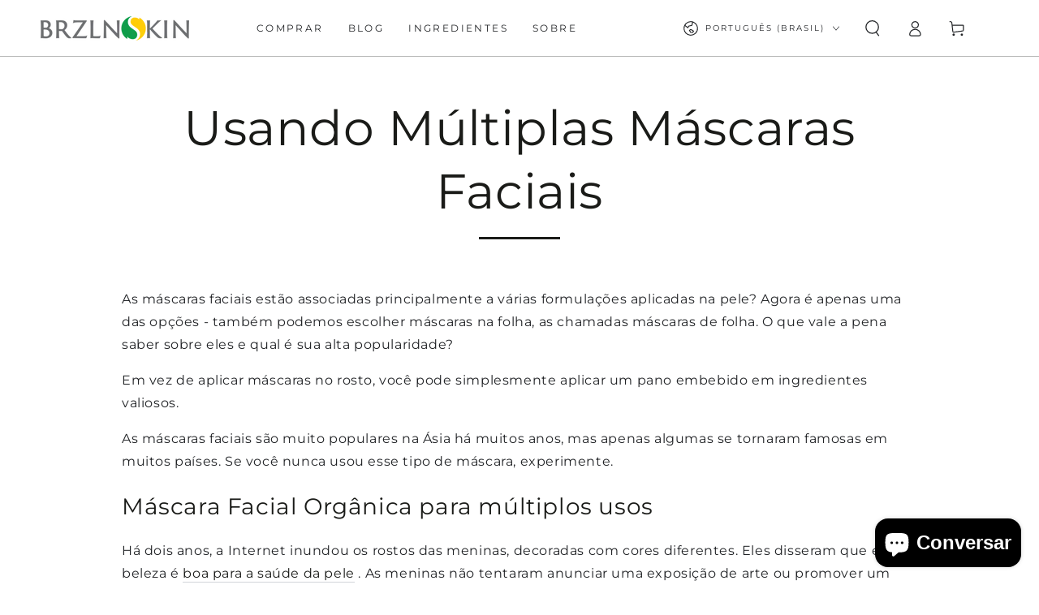

--- FILE ---
content_type: text/javascript
request_url: https://brazilianskin.com/cdn/shop/t/37/assets/share.js?v=73093261065625097711676998649
body_size: -293
content:
customElements.get("share-button")||customElements.define("share-button",class extends HTMLElement{constructor(){super(),this.mainDetailsToggle=this.querySelector("details"),this.elements={shareButton:this.querySelector("button"),shareSummary:this.querySelector("summary"),successMessage:this.querySelector('[id^="ShareMessage"]'),urlInput:this.querySelector("input")},this.urlToShare=this.elements.urlInput?this.elements.urlInput.value:document.location.href,navigator.share?(this.mainDetailsToggle.setAttribute("hidden",""),this.elements.shareButton.classList.remove("hidden"),this.elements.shareButton.addEventListener("click",()=>{navigator.share({url:this.urlToShare,title:document.title})})):(this.mainDetailsToggle.addEventListener("toggle",this.toggleDetails.bind(this)),this.mainDetailsToggle.querySelector(".share-button__input").addEventListener("click",this.copyToClipboard.bind(this)),this.mainDetailsToggle.querySelector(".share-button__copy").addEventListener("click",this.copyToClipboard.bind(this)),this.mainDetailsToggle.querySelector(".share-button__close").addEventListener("click",this.close.bind(this)))}toggleDetails(){this.mainDetailsToggle.open?setTimeout(()=>{this.onBodyClickEvent=this.onBodyClickEvent||this.onBodyClick.bind(this),document.body.addEventListener("click",this.onBodyClickEvent)}):(this.elements.successMessage.classList.add("hidden"),this.elements.successMessage.textContent="",this.elements.shareSummary.focus())}copyToClipboard(){navigator.clipboard.writeText(this.elements.urlInput.value).then(()=>{this.elements.successMessage.classList.remove("hidden"),this.elements.successMessage.textContent=window.accessibilityStrings.shareSuccess})}updateUrl(url){this.urlToShare=url,this.elements.urlInput.value=url}onBodyClick(event){this.contains(event.target)||this.close()}close(){this.mainDetailsToggle.removeAttribute("open"),this.mainDetailsToggle.querySelector("summary").setAttribute("aria-expanded",!1),document.body.removeEventListener("click",this.onBodyClickEvent)}});
//# sourceMappingURL=/cdn/shop/t/37/assets/share.js.map?v=73093261065625097711676998649


--- FILE ---
content_type: text/javascript
request_url: https://brazilianskin.com/cdn/shop/t/37/assets/color-swatches.js?v=179669043236885988261676998649
body_size: 1691
content:
class ColorSwatch extends HTMLElement{constructor(){super(),this.cached={},this.variantId=this.dataset.variantId,this.container=this.closest(".card-wrapper"),this.variantId||theme.config.mqlSmall?(this.addEventListener("mouseenter",this.onHoverHandler.bind(this)),this.querySelector("a").addEventListener("click",event=>event.preventDefault())):this.addEventListener("mouseenter",this.onHoverHandler.bind(this))}onHoverHandler(){this.variantId?theme.config.mqlSmall?this.colorSwatchChange():this.colorSwatchFetch():this.colorSwatchChange()}colorSwatchChange(forceUpdate){const image=this.container.querySelector(".media img");(image!==null||forceUpdate)&&(image!==null&&(image.src=this.dataset.src,image.srcset=this.dataset.srcset),this.container.querySelectorAll(".color-swatch").forEach(swatch=>{swatch.classList.remove("is-active")}),this.classList.add("is-active"))}colorSwatchFetch(){const productHandle=this.dataset.productHandle,collectionHandle=this.dataset.collectionHandle;let sectionUrl=`${window.routes.root_url}/products/${productHandle}?variant=${this.variantId}&view=card`;if(collectionHandle.length>0&&(sectionUrl=`${window.routes.root_url}/collections/${collectionHandle}/products/${productHandle}?variant=${this.variantId}&view=card`),sectionUrl=sectionUrl.replace("//","/"),this.cached[sectionUrl]){this.renderProductInfo(this.cached[sectionUrl]);return}fetch(sectionUrl).then(response=>response.text()).then(responseText=>{const html=new DOMParser().parseFromString(responseText,"text/html");this.cached[sectionUrl]=html,this.renderProductInfo(html)}).catch(e=>{console.error(e)})}renderProductInfo(html){this.updateButtons(html),this.updateTitle(html),this.updatePrice(html),this.colorSwatchChange(!0)}updateTitle(html){const selector=".card-information__text",destination=this.container.querySelector(selector),source=html.querySelector(selector);source&&destination&&(destination.innerHTML=source.innerHTML+"<small>&ndash;&nbsp;"+this.getAttribute("title")+"</small>")}updatePrice(html){if(html.querySelector("color-swatch-radios"))return;const selector=".price",destination=this.container.querySelector(selector),source=html.querySelector(selector);source&&destination&&(destination.innerHTML=source.innerHTML)}updateButtons(html){const selector=".card-information__button",destination=this.container.querySelector(selector),source=html.querySelector(selector);source&&destination&&(destination.innerHTML=source.innerHTML),destination.classList.remove("is-expanded"),source.classList.contains("is-expanded")&&destination.classList.add("is-expanded")}}customElements.define("color-swatch",ColorSwatch);class ColorSwatchRadios extends HTMLElement{constructor(){super(),this.classes={soldOut:"price--sold-out",onSale:"price--on-sale",noCompare:"price--no-compare",hidden:"hidden",loading:"loading"},this.selectors={cardWrapper:".card-wrapper",priceWrapper:".price",price:".price__regular .price-item--regular",comparePrice:".price__sale .price-item--regular",salePrice:".price__sale .price-item--sale",unitWrapper:".unit-price",unitPrice:"[data-unit-price]",unitPriceBaseUnit:"[data-unit-base]"},this.miniCart=document.querySelector("mini-cart"),this.init(),this.addEventListener("change",this.onVariantChange);const buttons=this.querySelectorAll(".swatch:not(.disabled)");buttons.forEach(button=>button.addEventListener("mouseenter",this.onEnterHandler.bind(this))),buttons.forEach(button=>button.addEventListener("mouseleave",this.onLeaveHandler.bind(this))),this.querySelectorAll(".swatch:not(.disabled) input").forEach(input=>input.addEventListener("click",this.onClickHandler.bind(this)))}cacheElements(){this.container=this.closest(this.selectors.cardWrapper),this.cache={priceWrapper:this.container.querySelector(this.selectors.priceWrapper),price:this.container.querySelector(this.selectors.price),comparePrice:this.container.querySelector(this.selectors.comparePrice),salePrice:this.container.querySelector(this.selectors.salePrice),priceHTML:this.container.querySelector(this.selectors.priceWrapper).cloneNode(!0).innerHTML,priceClass:this.container.querySelector(this.selectors.priceWrapper).cloneNode(!0).getAttribute("class")}}onClickHandler(event){const input=event.currentTarget,button=input.parentNode,variantId=this.currentVariant.id;if(variantId){if(document.body.classList.contains("template-cart")||!window.shopSettings.cartDrawer){Shopify.postLink(window.routes.cart_add_url,{parameters:{id:variantId,quantity:1}});return}input.setAttribute("disabled",""),button.classList.add(this.classes.loading);const sections=this.miniCart?this.miniCart.getSectionsToRender().map(section=>section.id):[],body=JSON.stringify({id:variantId,quantity:1,sections,sections_url:window.location.pathname});fetch(`${window.routes.cart_add_url}`,{...fetchConfig("javascript"),body}).then(response=>response.json()).then(parsedState=>{this.miniCart&&this.miniCart.renderContents(parsedState)}).catch(e=>{console.error(e)}).finally(()=>{input.removeAttribute("disabled"),button.classList.remove(this.classes.loading)})}}onEnterHandler(event){const input=event.currentTarget.querySelector("input");input.checked=!0,this.dispatchEvent(new Event("change")),setTimeout(()=>{this.cacheElements(),this.updatePrice(),this.updateUnitPrice()})}onLeaveHandler(){this.cache.priceWrapper.innerHTML=this.cache.priceHTML,this.cache.priceWrapper.setAttribute("class",this.cache.priceClass)}onVariantChange(){this.updateOptions(),this.updateMasterId()}init(){this.updateOptions(),this.updateMasterId(),this.setAvailability()}updatePrice(){const variant=this.currentVariant;variant&&(this.cache.priceWrapper.classList.remove(this.classes.soldOut),this.cache.priceWrapper.classList.remove(this.classes.onSale),this.cache.priceWrapper.classList.remove(this.classes.noCompare),variant.available==!1?this.cache.priceWrapper.classList.add(this.classes.soldOut):variant.compare_at_price>variant.price&&this.cache.priceWrapper.classList.add(this.classes.onSale),this.cache.price.innerHTML="<price-money><bdi>"+theme.Currency.formatMoney(variant.price,window.shopSettings.moneyFormat)+"</bdi></price-money>",variant.compare_at_price>variant.price&&(this.cache.comparePrice.innerHTML="<price-money><bdi>"+theme.Currency.formatMoney(variant.compare_at_price,window.shopSettings.moneyFormat)+"</bdi></price-money>",this.cache.salePrice.innerHTML="<price-money><bdi>"+theme.Currency.formatMoney(variant.price,window.shopSettings.moneyFormat)+"</bdi></price-money>"))}updateUnitPrice(){const variant=this.currentVariant;this.container.querySelector(this.selectors.unitWrapper)&&(variant&&variant.unit_price?(this.container.querySelector(this.selectors.unitPrice).innerHTML="<price-money><bdi>"+theme.Currency.formatMoney(variant.unit_price,window.shopSettings.moneyFormat)+"</bdi></price-money>",this.container.querySelector(this.selectors.unitPriceBaseUnit).innerHTML=theme.Currency.getBaseUnit(variant),this.container.querySelector(this.selectors.unitWrapper).classList.remove(this.classes.hidden)):this.container.querySelector(this.selectors.unitWrapper).classList.add(this.classes.hidden))}updateOptions(){const fieldsets=Array.from(this.querySelectorAll("fieldset"));this.options=fieldsets.map(fieldset=>Array.from(fieldset.querySelectorAll("input")).find(radio=>radio.checked).value)}updateMasterId(){this.currentVariant=this.getVariantData()?.find(variant=>!variant.options.map((option,index)=>this.options[index]===option).includes(!1))}getVariantData(){return this.variantData=this.variantData||JSON.parse(this.querySelector('[type="application/json"]').textContent),this.variantData}setAvailability(){if(!this.currentVariant)return;this.querySelectorAll(".variant-input-wrapper").forEach(group=>{this.disableVariantGroup(group)});const currentlySelectedValues=this.currentVariant.options.map((value,index)=>({value,index:`option${index+1}`})),initialOptions=this.createAvailableOptionsTree(this.variantData,currentlySelectedValues,this.currentVariant);for(var[option,values]of Object.entries(initialOptions))this.manageOptionState(option,values)}enableVariantOption(group,obj){const value=obj.value.replace(/([ #;&,.+*~\':"!^$[\]()=>|\/@])/g,"\\$1"),input=group.querySelector('input[data-option-value="'+value+'"]');input&&(input.removeAttribute("disabled"),input.parentNode.classList.remove("disabled"),obj.soldOut&&(input.setAttribute("disabled",""),input.parentNode.classList.add("disabled")))}disableVariantGroup(group){group.querySelectorAll("input").forEach(input=>{input.setAttribute("disabled",""),input.parentNode.classList.add("disabled")})}manageOptionState(option,values){const group=this.querySelector('.variant-input-wrapper[data-option-index="'+option+'"]');values.forEach(obj=>{this.enableVariantOption(group,obj)})}createAvailableOptionsTree(variants,currentlySelectedValues){return variants.reduce((options,variant)=>(Object.keys(options).forEach(index=>{if(variant[index]===null)return;let entry=options[index].find(option=>option.value===variant[index]);typeof entry>"u"&&(entry={value:variant[index],soldOut:!0},options[index].push(entry));const currentOption1=currentlySelectedValues.find(({value,index:index2})=>index2==="option1"),currentOption2=currentlySelectedValues.find(({value,index:index2})=>index2==="option2");switch(index){case"option1":entry.soldOut=entry.soldOut&&variant.available?!1:entry.soldOut;break;case"option2":currentOption1&&variant.option1===currentOption1.value&&(entry.soldOut=entry.soldOut&&variant.available?!1:entry.soldOut);case"option3":currentOption1&&variant.option1===currentOption1.value&&currentOption2&&variant.option2===currentOption2.value&&(entry.soldOut=entry.soldOut&&variant.available?!1:entry.soldOut)}}),options),{option1:[],option2:[],option3:[]})}}customElements.define("color-swatch-radios",ColorSwatchRadios);
//# sourceMappingURL=/cdn/shop/t/37/assets/color-swatches.js.map?v=179669043236885988261676998649
